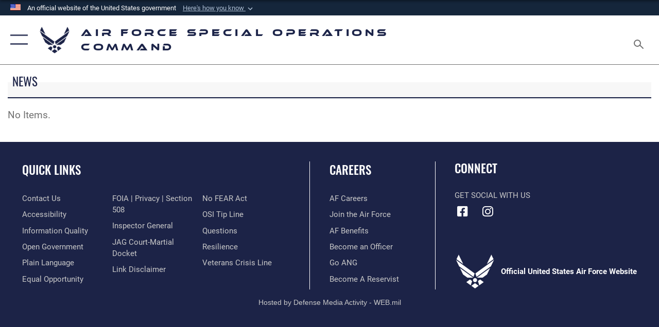

--- FILE ---
content_type: text/html; charset=utf-8
request_url: https://www.afsoc.af.mil/News/Tag/97/air-force-academy/
body_size: 13772
content:
<!DOCTYPE html>
<html  lang="en-US">
<head id="Head"><meta content="text/html; charset=UTF-8" http-equiv="Content-Type" />
<meta name="REVISIT-AFTER" content="1 DAYS" />
<meta name="RATING" content="GENERAL" />
<meta name="RESOURCE-TYPE" content="DOCUMENT" />
<meta content="text/javascript" http-equiv="Content-Script-Type" />
<meta content="text/css" http-equiv="Content-Style-Type" />
<title>
	AFSOC | News - Tag Air Force Academy
</title><meta id="MetaDescription" name="description" content="Keep up to date with news, Commentaries, Photos, and Art from the Air Force Special Operations Command community" /><meta id="MetaKeywords" name="keywords" content="Air Force Special Operations Command, AFSOC, AF Spec Ops, Air Force Special Ops, Special Tactics, Special Operations, Spec Ops, US Special Forces, News, Commentary, Photo, Art" /><meta id="MetaRobots" name="robots" content="INDEX, FOLLOW" /><link href="/Resources/Shared/stylesheets/dnndefault/7.0.0/default.css?cdv=2785" type="text/css" rel="stylesheet"/><link href="/DesktopModules/ArticleCS/module.css?cdv=2785" type="text/css" rel="stylesheet"/><link href="/Portals/86/portal.css?cdv=2785" type="text/css" rel="stylesheet"/><link href="/Desktopmodules/SharedLibrary/Plugins/SocialIcons/css/fa-social-icons.css?cdv=2785" type="text/css" rel="stylesheet"/><link href="/Desktopmodules/SharedLibrary/Plugins/Skin/SkipNav/css/skipnav.css?cdv=2785" type="text/css" rel="stylesheet"/><link href="/desktopmodules/ArticleCS/styles/AirForce3/style.css?cdv=2785" type="text/css" rel="stylesheet"/><link href="/Desktopmodules/SharedLibrary/Plugins/bootstrap4/css/bootstrap.min.css?cdv=2785" type="text/css" rel="stylesheet"/><link href="/Desktopmodules/SharedLibrary/ValidatedPlugins/font-awesome6/css/all.min.css?cdv=2785" type="text/css" rel="stylesheet"/><link href="/Desktopmodules/SharedLibrary/ValidatedPlugins/font-awesome6/css/v4-shims.min.css?cdv=2785" type="text/css" rel="stylesheet"/><link href="/portals/_default/skins/AirForce3/Assets/css/theme.css?cdv=2785" type="text/css" rel="stylesheet"/><script src="/Resources/libraries/jQuery/03_07_01/jquery.js?cdv=2785" type="text/javascript"></script><script src="/Resources/libraries/jQuery-Migrate/03_04_01/jquery-migrate.js?cdv=2785" type="text/javascript"></script><script src="/Resources/libraries/jQuery-UI/01_13_03/jquery-ui.min.js?cdv=2785" type="text/javascript"></script><link rel='icon' href='/Portals/86/favicon.ico?ver=36CSNRSxrfuQqGhyTO6H1Q%3d%3d' type='image/x-icon' /><meta name='host' content='DMA Public Web' /><meta name='contact' content='dma.WebSD@mail.mil' /><link rel="stylesheet" type="text/css" href="/DesktopModules/SharedLibrary/Controls/Banner/CSS/usa-banner.css" /><script  src="/Desktopmodules/SharedLibrary/Plugins/GoogleAnalytics/Universal-Federated-Analytics-8.7.js?agency=DOD&subagency=USAF&sitetopic=dma.web&dclink=true"  id="_fed_an_ua_tag" ></script><meta name="viewport" content="width=device-width,initial-scale=1" /></head>
<body id="Body">

    <form method="post" action="/News/Tag/97/air-force-academy/" id="Form" enctype="multipart/form-data">
<div class="aspNetHidden">
<input type="hidden" name="__EVENTTARGET" id="__EVENTTARGET" value="" />
<input type="hidden" name="__EVENTARGUMENT" id="__EVENTARGUMENT" value="" />
<input type="hidden" name="__VIEWSTATE" id="__VIEWSTATE" value="k+2OItv6Ccri57bwsgf8XlSpXfF7zaqjTu9XYwN9K4zYatcB2WuX1Jd8w+KgBgViWmgVsvYEL28lq5+fThsQq10CY+IXLdLsi84goRA0Tiads1pTBh5Pj4bqCtq199lM/9IYZ82i2hgA4/zozhqV7cv7Jwykfhk9Fpbo2vmmhqhOAGL347dYdCb9CMOzor3y63gF5rWZl7nv4PEb0A6XEB7faGx9PykStmfumHOzFio/zugPzehA1iWepbPBex3Z1elgsjwqfyIVDDgbIoC8pTv1C2+K1KCNm17JbwZ3CU0zJJzC+8WZH8pwJsBwr+/FBJ+xQex4beleXB4cC1d682Ti5uaUuCKg/[base64]/Fw2CbFkJoMl9GTqbCokw/[base64]/eb6iqvY4fmAsOgP8lEy3NmqKtfs06e73gSkuX9/34ecf4ch5mxB7yU/Ii7TLQCG37d1WVNRhSAUIEP2SrARlHLgmBUyxW2ueh3m4ELqObdeLLf4EI6gVJGjpL5lf4u47QJhZqYKwigXirBxaPBHmI0lRGkCPDNJN62xqEPPxAYIk2fx3k7L6/VBX9uq8MK2/bHSVDcidylNaYY9+RaTLnNojl545eUes9g0vZ+3d54ZwnesbtfyDbSyHjvZhfGVa8LTpTapTNVAzSqGCW80q3/0z0e09LkG6OZ4KDV2DAXOdO0Wh7YIHm2eMXg+mi2s5pDKbDxOaRT391AmYl+f/enYP2TXRXJ6MJC4q0fW2v6TgvKWoTrBr/2hB1Oc9FI6STSQqQxzF/2adMtvkWFPC+kACQ7gTIAtMXvAV7JGGZpw2LxyWAyawGtrauBwoNYXR9lWFopkuDdL7wQxxcdpvSoLIBCYKP5muxZxN06p1ixqM+uaMLDCJcg6Z4KEdX2wPiA5Vb+BUnkf5t7PK5uD2N9IlLtCdCctw/vI+pL2Yyo/EiKwXEZSlhFLbM7FK672AcwO/Twcs7XGtTbbS7zAKP8Jyh5y7VaSZOZJLaniUfzzbxutPo8bRdlQ66cqpNg1nR8D04ux8R/cXYEfAVdmki7VK4QgXvAgJfRK54M2FfNpw6Z82F9KmZRuMLTUlPxLNxsKJ7qOsVtKe+fkdQ787ca6COPBlFIzVCnYL2pGU9A3J3mP6PMXPcBJC/PlP3idOFmtvtWSJzdu9CRFyqx+s9NEc+V/sJ+brBnaCP8rvQj8ruZbPBV4md73OJ2X1qqDucDTr4W9krmXwlahl3cJiyTccLtKmN+Wt+idGwLkFx7kgi15zC31BEQtpGSoNKVBetnO5uzW1IiLJ78HNxKr1VxxMyJxlUUCflFqtpA6tO9A5GC91OB5nKiKCcdBdDBF2YDkSUXysJ4178wjW8u9TET/vKgpHl6ky4F4pQ/BveFgFaIntEa6SoPzFVf2S4bq7p/8Br4W8IxxGo8utMYc5Dj+XpG6DX4x86D2SBoUaYEyxGUMja/SRvYuwN4HDd+xQsfmoSnD8dAfcLRUdwQytUDftMkjfGigXAR6Kjg8ABYI2s5P0JDP77JHsK4oxbCACIRWXRqIB4U0YyMaatgBBJNrIjxmWo97wVRM1k94z37Fmzk/im3JdRu2sjFn8EbW1SvFUqwzIVkWNHJCVTPQMurUZHJ2JbQL7KE0d4eYY306qMg7xEuJhsWcUN/[base64]/JVTn0UgD3ah0qxZFIKBegVH2Qq5LMveDbm+O1PudE8sGLc1JLLXxMJd2WhyjAA9WfXM113LfwncbwxTo1XLInrpZFQ1q1811/qcjd3OkxiIPLN37bUzDg3TsTFF4BlIGsjuQ0teF8OKLLudI0JMwcDNs76WN5sRP9GakBVI1sGH9t9Pg95psQxNuchqCOz5qs+3nlexizsARAmmaOSTrf2GTqu4Hav+6KVcdL++diNW2X5DupuZ5rTI8mqmLc0qoiB/Uzp/kN/Ief2kCxMkTSUwbWFML0VGjvdCjz79NYVSc3BW+gTgMMoNLAADfyI8b7H4RzVCc0ZAzdz8MG353FWIuz3Fv373nwurRvqYjjlShp12FHy1bRNQxmeTfAQO/7dekDUXhD8WFHH0LC7lQWdF087/+UP5ET/tw1XjopnJ5yYstlWyhZbZ2PI1g1oKb/O71hQw8ilvp6sMuy6so9LOPWE6cXUtnPnXgACrZAuKNJDxeexDGjXZ+khCNNwYt61tK2R8g5NLhtmXDWqJZkkYVcgvLx4Y7Pnr3mGQ+JwywXetD1Kp40uqkXkBIJoxB2rweLKaAEo5N0ftsFrc0LHd/[base64]/vPs1jhWieg3fH2I9qH5hY+pfz02vYPf33rYg4MXRvObAUAqmYHSBcPIad2wpunmP9SjdW1z06RfVOXFof0MZRcSZoB4FxDt4ExqRLyM5jitrD76FssXJ9vC/4RkSS/NtamSOZqjNnsK8nlN85Ash9vXVWLG9cfI/EVC4CvYRJG3cq9d32nQGQSLyshqvAu8a4T5ElRVFqUjlN9SIvljyrKl/Fl9Qqdexdttv9OfWORuXG/yIIxKwlj1wzsskedMGV10MqiGLyXl9/huL1b2tNU1T1+Y/NftwNK+qRff/XY/1vThGB1AJ9uJhlFY6LmwdmTMw1R7YC3CoeQ2NRiha6+knvoBUeAhdKS/jeMffgEC42SLBp1z//d72rqGQOTSBi6DVC9bPMPib6KUzuGw/[base64]/4KSUVZIfPHSBUj5Nncy4cRMPlwjLV3bk9iuzstCB0QpTx6wqiC93tNAZNryEr9OzxRqbSgsJTpGSkv+7rrXjxo238RaWVcenLeNYf3OBvGFqPVUAI2BCzFUS56rFhS7TG14mvTjVceFbYwYuQ/vle3Mwibozgo4Xjxw+cbb63ylEatMF/NPPFC0Kxn6fA+cuJcgf//4q7WzO0C1WvKr4wJ7Yjx52K17IqdOq62Mp+/l7AsDNFZ1UjacN8dWWs6Sgo6tn916z4ItITj65FIv+Esw19hD/k4uKBfL4/XjfAzAZC1cohgsSa0fQeUOBa2pb5spNRZ8sT8VBEGSG6jwNn9qmY0SvoyXWGLpvfki8IhIkSDFSBPRByZTNcjIdFdAU4nVz5Rh3cApZKdMEhTZguor3fgVGQxSb7d1WLnyPQ5P6ivlXgdxluMflMgX36uF/HID1uoci8xE2H4E4M7F2fYc22DAmmZmO6FfyyJ7eHL6AchB4odYI0yOxmeG4lySomreccjRFrCmjNKYHD0DUzPLkvS2dfkWp6baMRI7p8Z8GKIsm9HXrq/P1AI+m/GOG5g/vnvwvIqK6DZye6UPJDFLnhm9DnRQMv+gGYfyAbY5dUaGhw11EE3OMeXwB+DQUl+jNaaGsilibwMHsxedr2ElMyUg+27h+vtlkN0zJuF0tkPovXSe5BdPLLQhekvnd4zxOVa/AC20binfCdNRSdP2BLhGnhWJclHkDCKoTFu10o5Nh/NMPXIhekTVWEs1LG9B1XGkA6J7UlKAYaS4HhpbeGMwUG2X32b8y9ia6DmPFDAAWAnYdmSlGFdduE2XRvbpHYZLPkFFub67ujM/YARAzGcUXfcYaCoNPhoa8f8j8iOaViEiOgFuIQNK9ugo5CCciAT6Rf4lfToEQ5og77k4qXQ9GUJ8vWFbbw7KpRfU5VP1kPFrgsmgcXwFzl+xGLhP20EPmoUGm9wopSmSCJKZziriigg4KxWmxdmoP/9YDy11yvbWG8j++YEE+bxoaapoHgxVkGNIUpblV7uPeVdEbe8lW9YvoLHOETm8v7xLV2SG1oYiVDdSxtLSUciSYcfcguyYeOsagXYlLjnjxS124Mk/4S9HVISCRpAUX00cz8k3GP+HzXoAJ7iGbVN3LGPKbZ4MWLv/Bkst7ZhnRGoIzOjq8D7XjhwSj+CeLmGj2enqS56yXy0NxAm1HekF7nGtbnhVEKmeS9D+XhWHllMaHHMicM0gfa3dB4bjWnt7zf2KEQ2XGwTIjGDUAj1MRh06gjWo7El6DFbclMPjOTJzvWi82h2jigkDUYK6f06XTchntqGLL0l7x0On68hjtdSRpclnPrnzp/006yqbDjFbDaEJlqJ1wzjxyRPmfkFFoiCjfkZWaMCrR0F7GXU3LtjGC+PLJ3EfkINyLuVPEsSI7oVhB4Q92WubtQE6OjADWJRhA0KgA7lD3XIdyqqBfmWlE0ls3nAohyn+U3eiIkvX38GZUmin69j77qGkSUVciUysuoMAvvRUDtCVs0/ImmyNxfm++wteCd+ip1ILepXH1jARQqGrxsMuxlQZPIDCjhbU033arlrI5Ggy6fcfRdqkquWlCigF/ditysUeFkym2ocO/XK9pl7UyQRXVsOJh/mr4CRKBAuRPl/ZRs6FY3u4WBtoWaTyE+9RNUMDWz4sDGlEXZNjU3KnlVGP7q2tTj9AXGtl9u/WA88JZIAub2a7sT1ln/SImUQYlsqdXAzbi/HbBS6v4y7X7jaj9DpqU9GfkYTCoN4YR2+75EyeLwFRAW/1T85SBpVPFsaggbK91hYIrerfESnG4/tDlfVo7y7ud14gbuD5ou4hJfKYMTahWAnHUL5Wpxm0r8N1OpmuyrT+uiDIdbyGMDqVYIQtXQoFKBt5hF/n0wyslvmHP7FUH2ptSw3TRCHGyU63rBbisffWQaSc+6GQpGoV/HePwm57tpn39tKRWJY" />
</div>

<script type="text/javascript">
//<![CDATA[
var theForm = document.forms['Form'];
if (!theForm) {
    theForm = document.Form;
}
function __doPostBack(eventTarget, eventArgument) {
    if (!theForm.onsubmit || (theForm.onsubmit() != false)) {
        theForm.__EVENTTARGET.value = eventTarget;
        theForm.__EVENTARGUMENT.value = eventArgument;
        theForm.submit();
    }
}
//]]>
</script>


<script src="/WebResource.axd?d=pynGkmcFUV2XJQRRndJGZjIM9Yjewq1-mws8Ro32keP8X8QjNrsd-BZU8GU1&amp;t=638901627720898773" type="text/javascript"></script>


<script src="/ScriptResource.axd?d=NJmAwtEo3Io1vb4WK6GRfLaB9HzJ78wO-BXW2z5SADyChLbcFRJIrjg4UGqAmOAcAQEMwPq2Q1DtzY0Aley45CRrSrD9ru7og3vimHBwMpdXoL-I7TRYXlfk3ueSFfDnfWckFQ2&amp;t=32e5dfca" type="text/javascript"></script>
<script src="/ScriptResource.axd?d=dwY9oWetJoKon4WKK8drPsOmDM7FQIzjJ7t_FTF3NlYWC4aOoW9LI8187a1lGlD3BtlPZewts3yoYk2hA7zAfU4s65dhTvXAC813Y8kBRmRkvC55RC1URouDa2uR_m3HGNPNmkEfZcbltnYq0&amp;t=32e5dfca" type="text/javascript"></script>
<div class="aspNetHidden">

	<input type="hidden" name="__VIEWSTATEGENERATOR" id="__VIEWSTATEGENERATOR" value="CA0B0334" />
	<input type="hidden" name="__VIEWSTATEENCRYPTED" id="__VIEWSTATEENCRYPTED" value="" />
	<input type="hidden" name="__EVENTVALIDATION" id="__EVENTVALIDATION" value="iJUxpc1uATn3W2L+2hAYFvmkZ1QT8DUsjF83po+B8Wv60g+E4/Rx8eQFxtbI5Rn5gqBS92bLdhCjjWh3iq7H0r5H5dFaBP2QtOGzfMWxgG06H9Yf" />
</div><script src="/js/dnn.js?cdv=2785" type="text/javascript"></script><script src="/js/dnn.modalpopup.js?cdv=2785" type="text/javascript"></script><script src="/js/dnncore.js?cdv=2785" type="text/javascript"></script><script src="/Desktopmodules/SharedLibrary/Plugins/Mobile-Detect/mobile-detect.min.js?cdv=2785" type="text/javascript"></script><script src="/Desktopmodules/SharedLibrary/ValidatedPlugins/moment/moment.js?cdv=2785" type="text/javascript"></script><script src="/DesktopModules/ArticleCS/Resources/ArticleCS/js/ArticleCS.js?cdv=2785" type="text/javascript"></script><script src="/js/dnn.servicesframework.js?cdv=2785" type="text/javascript"></script><script src="/Desktopmodules/SharedLibrary/Plugins/Skin/js/common.js?cdv=2785" type="text/javascript"></script><script src="/Desktopmodules/SharedLibrary/ValidatedPlugins/moment-timezone/builds/moment-timezone-with-data.js?cdv=2785" type="text/javascript"></script><script src="/Desktopmodules/SharedLibrary/Plugins/image-set-polyfill/image-set-polyfill.js?cdv=2785" type="text/javascript"></script>
<script type="text/javascript">
//<![CDATA[
Sys.WebForms.PageRequestManager._initialize('ScriptManager', 'Form', ['tdnn$ctr11143$Article$desktopmodules_articlecs_article_ascx$UpdatePanel1','dnn_ctr11143_Article_desktopmodules_articlecs_article_ascx_UpdatePanel1'], [], [], 90, '');
//]]>
</script>

        
        
        

<script type="text/javascript">
$('#personaBar-iframe').load(function() {$('#personaBar-iframe').contents().find("head").append($("<style type='text/css'>.personabar .personabarLogo {}</style>")); });
</script>
<div id="dnn_ctl01_header_banner_container" class="header_banner_container">
    <span class="header_banner_inner">
        <div class="header_banner_flag">
            An official website of the United States government 
        <div class="header_banner_accordion" tabindex="0" role="button" aria-expanded="false"><u>Here's how you know 
        <span class="expand-more-container"><svg xmlns="http://www.w3.org/2000/svg" height="24" viewBox="0 0 24 24" width="24">
                <path d="M0 0h24v24H0z" fill="none" />
                <path class="expand-more" d="M16.59 8.59L12 13.17 7.41 8.59 6 10l6 6 6-6z" />
            </svg></span></u></div>
        </div>
        <div class="header_banner_panel" style="">
            <div class="header_banner_panel_item">
                <span class="header_banner_dotgov"></span>
                <div id="dnn_ctl01_bannerContentLeft" class="header_banner_content"><p class="banner-contentLeft-text"><strong> Official websites use .mil </strong></p>A <strong>.mil</strong> website belongs to an official U.S. Department of Defense organization in the United States.</div>
            </div>
            <div class="header_banner_panel_item https">
                <span class="header_banner_https"></span>
                <div id="dnn_ctl01_bannerContentRight" class="header_banner_content"><p class="banner-contentRight-text"><strong>Secure .mil websites use HTTPS</strong></p><div> A <strong>lock (<span class='header_banner_icon_lock'><svg xmlns = 'http://www.w3.org/2000/svg' width='52' height='64' viewBox='0 0 52 64'><title>lock </title><path class='icon_lock' fill-rule='evenodd' d='M26 0c10.493 0 19 8.507 19 19v9h3a4 4 0 0 1 4 4v28a4 4 0 0 1-4 4H4a4 4 0 0 1-4-4V32a4 4 0 0 1 4-4h3v-9C7 8.507 15.507 0 26 0zm0 8c-5.979 0-10.843 4.77-10.996 10.712L15 19v9h22v-9c0-6.075-4.925-11-11-11z' /> </svg></span>)</strong> or <strong> https://</strong> means you’ve safely connected to the .mil website. Share sensitive information only on official, secure websites.</div></div>
            </div>

        </div>
    </span>
</div><style> .header_banner_container{ background-color: #15263b; color: #FFF; } .icon_lock { fill: #FFF;} .header_banner_container .header_banner_content .banner-contentLeft-text, .header_banner_container .header_banner_content .banner-contentRight-text { color: #FFF;} </style>
<script type="text/javascript">

jQuery(document).ready(function() {
initializeSkin();
});

</script>

<script type="text/javascript">
var skinvars = {"SiteName":"Air Force Special Operations Command","SiteShortName":"AFSOC","SiteSubTitle":"","aid":"AFSOC","IsSecureConnection":true,"IsBackEnd":false,"DisableShrink":false,"IsAuthenticated":false,"SearchDomain":"search.usa.gov","SiteUrl":"https://www.afsoc.af.mil/","LastLogin":null,"IsLastLoginFail":false,"IncludePiwik":false,"PiwikSiteID":-1,"SocialLinks":{"Facebook":{"Url":"http://www.facebook.com/Usairforce","Window":"_blank","Relationship":"noopener"},"Twitter":{"Url":"http://twitter.com/usairforce","Window":"_blank","Relationship":"noopener"},"YouTube":{"Url":"http://www.youtube.com/afbluetube","Window":"_blank","Relationship":"noopener"},"Flickr":{"Url":"http://www.flickr.com/usairforce","Window":"_blank","Relationship":"noopener"},"Pintrest":{"Url":"https://www.pinterest.com/usairforce","Window":"_blank","Relationship":"noopener"},"Instagram":{"Url":"http://instagram.com/officialusairforce","Window":"_blank","Relationship":"noopener"},"Blog":{"Url":"http://airforcelive.dodlive.mil","Window":"_blank","Relationship":"noopener"},"RSS":{"Url":"http://www.af.mil/rss/","Window":"_blank","Relationship":"noopener"},"Podcast":{"Url":"","Window":"","Relationship":null},"Email":{"Url":"","Window":"","Relationship":null},"LinkedIn":{"Url":"","Window":"","Relationship":null},"Snapchat":{"Url":"","Window":"","Relationship":null}},"SiteLinks":null,"LogoffTimeout":3300000,"SiteAltLogoText":""};
</script>
<script type="application/ld+json">{"@context":"http://schema.org","@type":"Organization","logo":null,"name":"Air Force Special Operations Command","url":"https://www.afsoc.af.mil/","sameAs":["http://www.facebook.com/Usairforce","http://twitter.com/usairforce","http://instagram.com/officialusairforce","https://www.pinterest.com/usairforce","http://www.youtube.com/afbluetube"]}</script>

<div id="app" class="layout-main no-banner ">
    

<div id="skip-link-holder"><a id="skip-link" aria-label="Press enter to skip to main content" href="#skip-target">Skip to main content (Press Enter).</a></div>

<header id="header-main">
    <div id="header-main-inner">
        <nav id="nav-main" aria-label="Main navigation">
            <div type="button" class="nav-main-toggle" tabindex="0" role="button" aria-label="Open Main Navigation"> 
		        <span class="nav-main-toggle-label">
				    <span class="nav-main-toggle-item nav-main-toggle-item-top">
					    <span class="nav-main-toggle-item-inner nav-main-toggle-item-inner-top"></span>
				    </span>
				    <span class="nav-main-toggle-item nav-main-toggle-item-bottom">
					    <span class="nav-main-toggle-item-inner nav-main-toggle-item-inner-bottom"></span>
				    </span>
			    </span>
		    </div>
            
            <div id="nav-main-inner">
                <div id="nav-main-header">
                    <div type="button" class="nav-main-toggle" tabindex="0" role="button" aria-label="Close Main Navigation"> 
		                <span class="nav-main-toggle-label">
				            <span class="nav-main-toggle-item nav-main-toggle-item-top">
					            <span class="nav-main-toggle-item-inner nav-main-toggle-item-inner-top"></span>
				            </span>
				            <span class="nav-main-toggle-item nav-main-toggle-item-bottom">
					            <span class="nav-main-toggle-item-inner nav-main-toggle-item-inner-bottom"></span>
				            </span>
			            </span>
		            </div>
                    <svg class="svg-logo" width="80" height="70" xmlns="http://www.w3.org/2000/svg" viewBox="0 0 80 70">
                        <g>
                            <title>U.S. Air Force Logo</title>
                            <g transform="matrix(0.30864200474303516,0,0,0.30864200474303516,96.66049876374962,86.23049787780087) ">
                                <polygon points="-216.59274005889893,-115.45912504196167 -239.41073322296143,-98.88313627243042 -211.62673664093018,-78.69417142868042 -202.91378498077393,-105.51613187789917 " class="fill"/>
                                <polygon points="-207.52175617218018,-75.70814847946167 -184.70473957061768,-59.13417387008667 -161.90072345733643,-75.70814847946167 -184.70473957061768,-92.29115629196167 " class="fill"/>
                                <polygon points="-195.99575519561768,-126.93117094039917 -279.6467409133911,-187.7141375541687 -260.1197633743286,-147.0781512260437 -232.37673664093018,-126.93117094039917 " class="fill"/>
                                <polygon points="-187.24075031280518,-153.7301287651062 -304.11372089385986,-238.64913511276245 -284.5887575149536,-198.0051531791687 -194.19973468780518,-132.33217191696167 " class="fill"/>
                                <polygon points="-287.54475116729736,-271.9891619682312 -301.3247194290161,-243.31515073776245 -258.9787721633911,-212.55013608932495 " class="fill"/>
                                <polygon points="-166.50472736358643,-105.51613187789917 -157.78475666046143,-78.69417142868042 -130.01070880889893,-98.88313627243042 -152.83077716827393,-115.45912504196167 " class="fill"/>
                                <polygon points="-137.04073810577393,-126.93117094039917 -109.2976884841919,-147.0781512260437 -89.7787675857544,-187.7141375541687 -173.42074298858643,-126.93117094039917 " class="fill"/>
                                <polygon points="-182.17178058624268,-153.7301287651062 -175.22274494171143,-132.33217191696167 -84.8327226638794,-198.0051531791687 -65.3028154373169,-238.64913511276245 " class="fill"/>
                                <polygon points="-81.8727617263794,-271.9891619682312 -110.4467363357544,-212.55013608932495 -68.0937089920044,-243.31515073776245 " class="fill"/>
                                <path d="m-197.38074,-111.46014c0,-6.997 5.676,-12.677 12.682,-12.677c6.99,0 12.677,5.68 12.677,12.677c0,7.005 -5.687,12.68 -12.677,12.68c-7.006,-0.001 -12.682,-5.675 -12.682,-12.68z" class="fill"/>
                            </g>
                        </g>
                    </svg>
                </div>
                <div id="nav-main-search">
                    <div id="dnn_Header_MobileSearch" class="search-input-wrap">
	
                        <input id="search-input" aria-label="Search" type="search" autocomplete="off" name="header-search" placeholder="SEARCH" value="">
                    
</div>
                </div>
                <div id="nav-main-menu">
                    <ul id="nav-main-menu-top-ul">
	
    <li class="parent ">
    
        <a href="https://www.afsoc.af.mil/" target="" aria-expanded="false">Home</a>
    
        <ul>
        
    <li class="">
    
        <a href="https://www.afsoc.af.mil/Home/Freedom-of-Information-Act/" target="" >Freedom of Information Act</a>
    
    </li>

    <li class="">
    
        <a href="https://www.afsoc.af.mil/Home/Cannon-Pediatric-Cancer-Study/" target="" >Cannon Pediatric Cancer Study</a>
    
    </li>

    <li class="">
    
        <a href="https://www.afsoc.af.mil/Home/9-11-Memorial-Museum-AFSOC-Display/" target="" >9/11 Memorial &amp; Museum AFSOC Display</a>
    
    </li>

        </ul>
    
    </li>

    <li class="parent ">
    
        <a href="https://www.afsoc.af.mil/About-Us/" target="" aria-expanded="false">About Us</a>
    
        <ul>
        
    <li class="">
    
        <a href="https://www.afsoc.af.mil/About-Us/Fact-Sheets/" target="" >Fact Sheets</a>
    
    </li>

    <li class="">
    
        <a href="https://www.afsoc.af.mil/About-Us/AFSOC-Senior-Leaders/" target="" >AFSOC Senior Leaders</a>
    
    </li>

    <li class="">
    
        <a href="https://www.afsoc.af.mil/About-Us/AFSOC-Heritage/" target="" >AFSOC Heritage</a>
    
    </li>

        </ul>
    
    </li>

    <li class="parent ">
    
        <a href="https://www.afsoc.af.mil/Units/" target="" aria-expanded="false">Units</a>
    
        <ul>
        
    <li class="parent ">
    
        <a href="https://www.afsoc.af.mil/Units/Air-Commando-Development-Center/" target="" aria-expanded="false">Air Commando Development Center</a>
    
        <ul>
        
    <li class="">
    
        <a href="https://www.afsoc.af.mil/Units/Air-Commando-Development-Center/ACDC-Leadership/" target="" >ACDC Leadership</a>
    
    </li>

    <li class="parent ">
    
        <a href="https://www.afsoc.af.mil/Units/Air-Commando-Development-Center/US-Air-Force-Special-Operations-School/" target="" aria-expanded="false">U.S. Air Force Special Operations School</a>
    
        <ul>
        
    <li class="">
    
        <a href="https://www.afsoc.af.mil/Units/Air-Commando-Development-Center/US-Air-Force-Special-Operations-School/USAFSOS-Registration-Enrollment/" target="" >USAFSOS Registration &amp; Enrollment</a>
    
    </li>

    <li class="">
    
        <a href="https://www.afsoc.af.mil/Units/Air-Commando-Development-Center/US-Air-Force-Special-Operations-School/DLI-Registration/" target="" >DLI Registration</a>
    
    </li>

    <li class="">
    
        <a href="https://www.afsoc.af.mil/Units/Air-Commando-Development-Center/US-Air-Force-Special-Operations-School/AFSOC-SLC-Command-Team/" target="" >AFSOC SLC Command Team</a>
    
    </li>

        </ul>
    
    </li>

        </ul>
    
    </li>

    <li class="">
    
        <a href="https://www.afsoc.af.mil/Units/" target="_blank" rel="noopener noreferrer" >720th Special Tactics Group</a>
    
    </li>

    <li class="">
    
        <a href="https://www.hurlburt.af.mil/" target="_blank" rel="noopener noreferrer" >1st Special Operations Wing</a>
    
    </li>

    <li class="">
    
        <a href="http://www.cannon.af.mil" target="_blank" rel="noopener noreferrer" >27th Special Operations Wing</a>
    
    </li>

    <li class="">
    
        <a href="https://www.afsoc.af.mil/Units/" target="_blank" rel="noopener noreferrer" >352nd Special Operations Wing</a>
    
    </li>

    <li class="">
    
        <a href="https://www.afsoc.af.mil/Units/" target="_blank" rel="noopener noreferrer" >353rd Special Operations Wing</a>
    
    </li>

    <li class="">
    
        <a href="https://www.afsoc.af.mil/Units/" target="_blank" rel="noopener noreferrer" >492nd Special Operations Wing</a>
    
    </li>

    <li class="">
    
        <a href="https://www.afsoc.af.mil/Units/" target="_blank" rel="noopener noreferrer" >137th Special Operations Wing</a>
    
    </li>

    <li class="">
    
        <a href="https://www.afsoc.af.mil/Units/" target="_blank" rel="noopener noreferrer" >193rd Special Operations Wing</a>
    
    </li>

    <li class="">
    
        <a href="https://www.afsoc.af.mil/Units/" target="_blank" rel="noopener noreferrer" >919th Special Operations Wing</a>
    
    </li>

        </ul>
    
    </li>

    <li class="parent active">
    
        <a href="https://www.afsoc.af.mil/News/" target="" aria-expanded="false">News</a>
    
        <ul>
        
    <li class="">
    
        <a href="https://www.afsoc.af.mil/News/Commentaries/" target="" >Commentaries</a>
    
    </li>

    <li class="">
    
        <a href="https://www.afsoc.af.mil/News/Features/" target="" >Features</a>
    
    </li>

    <li class="">
    
        <a href="https://www.afsoc.af.mil/News/Photos/" target="" >Photos</a>
    
    </li>

    <li class="">
    
        <a href="https://www.afsoc.af.mil/News/Art/" target="" >Art</a>
    
    </li>

        </ul>
    
    </li>

    <li class="">
    
        <a href="https://www.afsoc.af.mil/Contact-Us/" target="" >Contact Us</a>
    
    </li>

</ul>


                </div>
                <div id="nav-main-footer">
                    <ul class=""><li class=""><a href="https://www.facebook.com/AFSpecOpsCmd/" target="_blank" rel="noopener noreferrer" aria-label="Facebook icon opens in a new window" title="Facebook icon"><span class="social-icon fab fa-facebook-square social-link-553"></span></a></li><li class=""><a href="http://www.instagram.com/afspecopscmd/" target="_blank" rel="noopener noreferrer" aria-label="Instagram icon opens in a new window" title="Instagram icon"><span class="social-icon fab fa-instagram social-link-4320"></span></a></li></ul>
                </div>
            </div>
            <div id="nav-main-open-overlay"></div>
        </nav>

        <div id="logo-main">
            <a href="https://www.afsoc.af.mil/">
             
                <img src="/Portals/_default/Skins/AirForce3/Assets/images/af-logo-seal.png" alt="U.S. Air Force Logo" title="U.S. Air Force"/>
                
                <span class="site-title">Air Force Special Operations Command</span>
                
            </a>
        </div>

        <nav id="nav-secondary" aria-label="Search navigation">
            <div id="nav-secondary-inner">
                
                <div id="dnn_Header_DesktopSearch">
	
                    <input type="checkbox" class="hidden-input" id="header-main-search-state" aria-label="Search" tabindex="-1" aria-hidden="true">
                    <div id="main-search-open-overlay"></div>
                    <div id="header-main-search">
                      <div class="search-input-wrap">
                        <input id="header-main-search-input" aria-label="Search" class="global-search" minlength="1" tabindex="-1" type="search" autocomplete="off" placeholder="Search topics, names, categories..." value="">
                        <label class="header-main-search-toggle-label" for="header-main-search-state" tabindex="0" aria-label="Search toggle"></label>
                      </div>
                    </div>
                
</div>
            </div>
        </nav>
    </div>

</header>
<div id="header-main-spacer"></div>

<p><a name="skip-target"></a></p>
    <!--/* //NOSONAR */--><div id="dnn_HeaderPaneTop" class="DNNEmptyPane"></div>
<div id="dnn_HeaderPaneMid" class="DNNEmptyPane"></div>
<div id="dnn_HeaderPaneBottom" class="DNNEmptyPane"></div>
    
    <main class="content ">
        <!--/* //NOSONAR */--><div id="dnn_ContentPane" class="DNNEmptyPane"></div>
<div class="container container-wide">
    <div class="row">
        <div id="dnn_CenterPaneWide_Top" class="col-md"><div class="DnnModule DnnModule-ArticleCS DnnModule-11143"><a name="11143"></a>

<div class="theme-container title-container">
    
    <h2 class="theme-container-header border-bottom">
        <span id="dnn_ctr11143_dnnTITLE_titleLabel" class="title">News</span>



    </h2>
    <div id="dnn_ctr11143_ContentPane" class="theme-container-content"><!-- Start_Module_11143 --><div id="dnn_ctr11143_ModuleContent" class="DNNModuleContent ModArticleCSC">
	

<div id="dnn_ctr11143_Article_desktopmodules_articlecs_article_ascx_UpdatePanel1">
		


<ul class="listing article-listing article-listing-news">
    
<p class="no-results-message">No Items.</p>

</ul>
<div class="d-none d-md-block">
    
</div>
<div class="d-block d-md-none">
    
</div>



	
	</div>




</div><!-- End_Module_11143 --></div>
</div></div></div>
    </div>
</div>
<div id="dnn_FullBleedPane1" class="DNNEmptyPane"></div>
<div class="container">
    <div id="dnn_CarouselPane" class="DNNEmptyPane"></div>
</div>
<div class="container">
    <div class="row">
        <div id="dnn_CenterPane_Top" class="col-md DNNEmptyPane"></div>
    </div>
    <div class="row">
        <div id="dnn_CenterPane_Half1" class="col-md-6 DNNEmptyPane"></div>
        <div id="dnn_CenterPane_Half2" class="col-md-6 DNNEmptyPane"></div>
    </div>
</div>

<div class="container">
    <div class="row">
        <div class="col-md-9">
            <div id="dnn_ContentPaneLeft" class="DNNEmptyPane"></div>
            <div class="row">
                <div id="dnn_ContentPaneLeftSplitLeft" class="col-md-6 DNNEmptyPane"></div>
                <div id="dnn_ContentPaneLeftSplitRight" class="col-md-6 DNNEmptyPane"></div>
            </div>
            <div id="dnn_ContentPaneLeft2" class="DNNEmptyPane"></div>
            <div class="row">
                <div id="dnn_ContentPaneLeftThird1" class="col-md-4 DNNEmptyPane"></div>
                <div id="dnn_ContentPaneLeftThird2" class="col-md-4 DNNEmptyPane"></div>
                <div id="dnn_ContentPaneLeftThird3" class="col-md-4 DNNEmptyPane"></div>
            </div>
            <div id="dnn_ContentPaneLeft3" class="DNNEmptyPane"></div>
        </div>
        <div id="dnn_RightPane" class="col-md-3 DNNEmptyPane"></div>
    </div>
    <div class="row">
        <div id="dnn_EvenLeft" class="col-md-4 DNNEmptyPane"></div>
        <div id="dnn_EvenMiddle" class="col-md-4 DNNEmptyPane"></div>
        <div id="dnn_EvenRight" class="col-md-4 DNNEmptyPane"></div>
    </div>
    <div class="row">
        <div id="dnn_SmallSideLeft" class="col-md-3 DNNEmptyPane"></div>
        <div id="dnn_SmallSideMiddle" class="col-md-6 DNNEmptyPane"></div>
        <div id="dnn_SmallSideRight" class="col-md-3 DNNEmptyPane"></div>
    </div>
    <div class="row">
        <div id="dnn_QuadFirst" class="col-md-3 DNNEmptyPane"></div>
        <div id="dnn_QuadSecond" class="col-md-3 DNNEmptyPane"></div>
        <div id="dnn_QuadThird" class="col-md-3 DNNEmptyPane"></div>
        <div id="dnn_QuadFourth" class="col-md-3 DNNEmptyPane"></div>
    </div>
    <div class="row">
        <div id="dnn_HalfLeft" class="col-md-6 DNNEmptyPane"></div>
        <div id="dnn_HalfRight" class="col-md-6 DNNEmptyPane"></div>
    </div>
    <div class="row">
        <div id="dnn_LeftPane" class="col-md-3 DNNEmptyPane"></div>
        <div class="col-md-9">
            <div id="dnn_ContentPaneRight" class="DNNEmptyPane"></div>
            <div class="row">
                <div id="dnn_ContentPaneRightSplitLeft" class="col-md-6 DNNEmptyPane"></div>
                <div id="dnn_ContentPaneRightSplitRight" class="col-md-6 DNNEmptyPane"></div>
            </div>
            <div id="dnn_ContentPaneRight2" class="DNNEmptyPane"></div>
        </div>
    </div>
</div>
<div id="dnn_FullBleedPane2" class="DNNEmptyPane"></div>
<div class="container">
    <div class="row">
        <div id="dnn_CenterPane_Mid" class="col-md DNNEmptyPane"></div>
    </div>
    <div class="row">
        <div id="dnn_CenterPane_Third1" class="col-md-4 DNNEmptyPane"></div>
        <div id="dnn_CenterPane_Third2" class="col-md-4 DNNEmptyPane"></div>
        <div id="dnn_CenterPane_Third3" class="col-md-4 DNNEmptyPane"></div>
    </div>
    <div class="row">
        <div id="dnn_CenterPane_OneThird1" class="col-md-4 DNNEmptyPane"></div>
        <div id="dnn_CenterPane_TwoThirds1" class="col-md-8 DNNEmptyPane"></div>
    </div>
    <div class="row">
        <div id="dnn_CenterPane_TwoThirds2" class="col-md-8 DNNEmptyPane"></div>
        <div id="dnn_CenterPane_OneThird2" class="col-md-4 DNNEmptyPane"></div>
    </div>
    <div class="row">
        <div id="dnn_CenterPane_OneThirdTabletSplit" class="col-lg-4 col-md-6 DNNEmptyPane"></div>
        <div id="dnn_CenterPane_TwoThirdsTabletSplit" class="col-lg-8 col-md-6 DNNEmptyPane"></div>
    </div>
    <div class="row">
        <div id="dnn_CenterPane_TwoThirdsTabletSplit2" class="col-lg-8 col-md-6 DNNEmptyPane"></div>
        <div id="dnn_CenterPane_OneThirdTabletSplit2" class="col-lg-4 col-md-6 DNNEmptyPane"></div>
    </div>
</div>
<div class="columns-outer">
    <div class="columns-inner">
        <div class="container container-wide columns">
        <div class="row">
            <div id="dnn_ContentPaneGreyLeftColumnsLeft" class="col-md column-left DNNEmptyPane"></div>
            <div id="dnn_ContentPaneGreyLeftColumnsRight" class="col-md column-right DNNEmptyPane"></div>
        </div>
    </div>
    </div>
</div>
<div id="dnn_FullBleedPane3" class="DNNEmptyPane"></div>
<div class="columns-outer-right">
    <div class="columns-inner-right">
        <div class="container container-wide columns grey-right-column">
            <div class="row">
                <div id="dnn_ContentPaneGreyRightColumnsLeft" class="col-md gray-column-twothirds DNNEmptyPane"></div>
                <div id="dnn_ColumnPaneGreyRightColumnsRight" class="col-md gray-column-third DNNEmptyPane"></div>
            </div>
        </div>
    </div>
</div>
<div class="container">
    <div class="row">
        <div id="dnn_CenterPane_Mid2" class="col-md DNNEmptyPane"></div>
    </div>
    <div class="row">
        <div id="dnn_CenterPane_FixedThird1" class="col-md-4 DNNEmptyPane"></div>
        <div id="dnn_CenterPane_FixedThird2" class="col-md-4 DNNEmptyPane"></div>
        <div id="dnn_CenterPane_FixedThird3" class="col-md-4 DNNEmptyPane"></div>
    </div>
</div>
<div id="dnn_FullBleedPane4" class="DNNEmptyPane"></div>
<div class="container">
    <div class="row">
        <div id="dnn_CenterPane_Fourth1" class="col-md-3 DNNEmptyPane"></div>
        <div id="dnn_CenterPane_Fourth2" class="col-md-3 DNNEmptyPane"></div>
        <div id="dnn_CenterPane_Fourth3" class="col-md-3 DNNEmptyPane"></div>
        <div id="dnn_CenterPane_Fourth4" class="col-md-3 DNNEmptyPane"></div>
    </div>
    <div class="row">
        <div id="dnn_CenterPane_FixedHalf1" class="col-md-6 DNNEmptyPane"></div>
        <div id="dnn_CenterPane_FixedHalf2" class="col-md-6 DNNEmptyPane"></div>
    </div>
</div>
<div id="dnn_FullBleedPane5" class="DNNEmptyPane"></div>
<div class="container container-wide">
    <div class="row">
        <div id="dnn_CenterPane_FixedFourth1" class="col-md-3 DNNEmptyPane"></div>
        <div id="dnn_CenterPane_FixedFourth2" class="col-md-3 DNNEmptyPane"></div>
        <div id="dnn_CenterPane_FixedFourth3" class="col-md-3 DNNEmptyPane"></div>
        <div id="dnn_CenterPane_FixedFourth4" class="col-md-3 DNNEmptyPane"></div>
    </div>
</div>
<div id="dnn_FullBleedPane6" class="DNNEmptyPane"></div>
<div class="container container-wide">
    <div class="row">
        <div id="dnn_BottomPane" class="col-md  DNNEmptyPane"></div>
    </div>
</div>
<div id="dnn_FullBleedPane7" class="DNNEmptyPane"></div>
<div class="container container-wide">
    <div class="row">
        <div id="dnn_CenterPaneWide_Bottom" class="col-md DNNEmptyPane"></div>
    </div>
</div>



    </main>

    <div id="dnn_BottomPaneFull" class="DNNEmptyPane"></div>

    <!--/* //NOSONAR */-->
<footer id="footer-main">
    <div id="footer-main-inner">
        <input class="hidden-input" type="checkbox" id="footer-links1-state" tabindex="-1" aria-hidden="true"/>
        <nav class="footer-links1" aria-label="Quick links">
            
<h1><label for='footer-links1-state'>Quick Links</label></h1>
<ul class=""><li class=""><a href="/Contact-Us"><span class="text text-link-1479">Contact Us</span></a></li><li class=""><a href="https://www.af.mil/Accessibility/" target="_blank" rel="noopener noreferrer" aria-label="Accessibility opens in a new window"><span class="text text-link-4574">Accessibility</span></a></li><li class=""><a href="https://www.defense.gov//Resources/DOD-Information-Quality-Guidelines/" target="_blank" rel="noopener noreferrer" aria-label="Information Quality opens in a new window"><span class="text text-link-4575">Information Quality</span></a></li><li class=""><a href="https://open.defense.gov/" target="_blank" rel="noopener noreferrer" aria-label="Open Government opens in a new window"><span class="text text-link-4576">Open Government</span></a></li><li class=""><a href="https://www.esd.whs.mil/DD/plainlanguage/" target="_blank" rel="noopener noreferrer" aria-label="Plain Language opens in a new window"><span class="text text-link-4577">Plain Language</span></a></li><li class=""><a href="https://www.af.mil/Equal-Opportunity/" target="_blank" rel="noopener noreferrer" aria-label="Link to equal opportunity resources opens in a new window"><span class="text text-link-2185">Equal Opportunity</span></a></li><li class=""><a href="https://www.compliance.af.mil/" target="_blank" rel="noopener noreferrer" aria-label="Link to FOIA, Privacy Act, and Section 508 accessibility information opens in a new window"><span class="text text-link-2065">FOIA | Privacy | Section 508</span></a></li><li class=""><a href="https://www.afinspectorgeneral.af.mil/" target="_blank" rel="noopener noreferrer" aria-label="Link to the Air Force Inspector General website opens in a new window"><span class="text text-link-902">Inspector General</span></a></li><li class=""><a href="https://legalassistance.law.af.mil/AMJAMS/PublicDocket/docket.html" target="_blank" rel="noopener noreferrer" aria-label="Link to JAG court-martial docket opens in a new window"><span class="text text-link-4383">JAG Court-Martial Docket</span></a></li><li class=""><a href="https://www.af.mil/Disclaimer/" target="_blank" rel="noopener noreferrer" aria-label="Information about our website links opens in a new window"><span class="text text-link-2305">Link Disclaimer</span></a></li><li class=""><a href="https://www.af.mil/Equal-Opportunity/AS/" target="_blank" rel="noopener noreferrer" aria-label="Link to Air Force No FEAR Act resources opens in a new window"><span class="text text-link-1836">No FEAR Act</span></a></li><li class=""><a href="https://www.osi.af.mil/Submit-a-Tip/" target="_blank" rel="noopener noreferrer" aria-label="Link to submit a tip to the Office of Special Investigations opens in a new window"><span class="text text-link-3142">OSI Tip Line</span></a></li><li class=""><a href="/Questions.aspx"><span class="text text-link-1249">Questions</span></a></li><li class=""><a href="https://www.resilience.af.mil/" target="_blank" rel="noopener noreferrer" aria-label="Link to Air Force resilience resources opens in a new window"><span class="text text-link-1596">Resilience</span></a></li><li class=""><a href="https://www.veteranscrisisline.net/" target="_blank" rel="noopener noreferrer" aria-label="Link to the Veterans Crisis Line opens in a new window"><span class="text text-link-4105">Veterans Crisis Line</span></a></li></ul>
        </nav>
        <input class="hidden-input" type="checkbox" id="footer-links2-state" tabindex="-1" aria-hidden="true"/>
        <nav class="footer-links2" aria-label="Careers links">
            
<h1><label for='footer-links2-state'>Careers</label></h1>
<ul class=""><li class=""><a href="https://www.af.mil/About-Us/Careers/" target="_blank" rel="noopener noreferrer" aria-label="Link to AF Careers opens in a new window"><span class="text text-link-3260">AF Careers</span></a></li><li class=""><a href="https://www.airforce.com" target="_blank" rel="noopener noreferrer" aria-label="Link to Air Force.com opens in a new window"><span class="text text-link-3261">Join the Air Force</span></a></li><li class=""><a href="https://www.airforce.com/careers/pay-and-benefits" target="_blank" rel="noopener noreferrer" aria-label="Link to AF Benefits opens in a new window"><span class="text text-link-3262">AF Benefits</span></a></li><li class=""><a href="https://www.airforce.com/how-to-join/process/officer" target="_blank" rel="noopener noreferrer" aria-label="Link to become an officer opens in a new window"><span class="text text-link-3263">Become an Officer</span></a></li><li class=""><a href="https://www.goang.com/" target="_blank" rel="noopener noreferrer" aria-label="Link to go Air National Guard opens in a new window"><span class="text text-link-3264">Go ANG</span></a></li><li class=""><a href="https://www.afreserve.com/" target="_blank" rel="noopener noreferrer" aria-label="Link to become a reservist opens in a new window"><span class="text text-link-3265">Become A Reservist</span></a></li></ul>
        </nav>
        <div class="subscribe">
            <h1 class="no-mobile">Connect</h1>
            <label  class="no-mobile">
                Get Social with Us         
            </label>
            <div class="social">
                <ul class=""><li class=""><a href="https://www.facebook.com/AFSpecOpsCmd/" target="_blank" rel="noopener noreferrer" aria-label="Facebook icon opens in a new window" title="Facebook icon"><span class="social-icon fab fa-facebook-square social-link-553"></span></a></li><li class=""><a href="http://www.instagram.com/afspecopscmd/" target="_blank" rel="noopener noreferrer" aria-label="Instagram icon opens in a new window" title="Instagram icon"><span class="social-icon fab fa-instagram social-link-4320"></span></a></li></ul>
            </div>
            <div class="subscribe-logo-wrap">
                <svg class="svg-logo" width="80" height="70" xmlns="http://www.w3.org/2000/svg" >
                    <g>
                        <title>U.S. Air Force Logo</title>
                        <g transform="matrix(0.30864200474303516,0,0,0.30864200474303516,96.66049876374962,86.23049787780087) ">
                            <polygon points="-216.59274005889893,-115.45912504196167 -239.41073322296143,-98.88313627243042 -211.62673664093018,-78.69417142868042 -202.91378498077393,-105.51613187789917 " class="fill"/>
                            <polygon points="-207.52175617218018,-75.70814847946167 -184.70473957061768,-59.13417387008667 -161.90072345733643,-75.70814847946167 -184.70473957061768,-92.29115629196167 " class="fill"/>
                            <polygon points="-195.99575519561768,-126.93117094039917 -279.6467409133911,-187.7141375541687 -260.1197633743286,-147.0781512260437 -232.37673664093018,-126.93117094039917 " class="fill"/>
                            <polygon points="-187.24075031280518,-153.7301287651062 -304.11372089385986,-238.64913511276245 -284.5887575149536,-198.0051531791687 -194.19973468780518,-132.33217191696167 " class="fill"/>
                            <polygon points="-287.54475116729736,-271.9891619682312 -301.3247194290161,-243.31515073776245 -258.9787721633911,-212.55013608932495 " class="fill"/>
                            <polygon points="-166.50472736358643,-105.51613187789917 -157.78475666046143,-78.69417142868042 -130.01070880889893,-98.88313627243042 -152.83077716827393,-115.45912504196167 " class="fill"/>
                            <polygon points="-137.04073810577393,-126.93117094039917 -109.2976884841919,-147.0781512260437 -89.7787675857544,-187.7141375541687 -173.42074298858643,-126.93117094039917 " class="fill"/>
                            <polygon points="-182.17178058624268,-153.7301287651062 -175.22274494171143,-132.33217191696167 -84.8327226638794,-198.0051531791687 -65.3028154373169,-238.64913511276245 " class="fill"/>
                            <polygon points="-81.8727617263794,-271.9891619682312 -110.4467363357544,-212.55013608932495 -68.0937089920044,-243.31515073776245 " class="fill"/>
                            <path d="m-197.38074,-111.46014c0,-6.997 5.676,-12.677 12.682,-12.677c6.99,0 12.677,5.68 12.677,12.677c0,7.005 -5.687,12.68 -12.677,12.68c-7.006,-0.001 -12.682,-5.675 -12.682,-12.68z" class="fill"/>
                        </g>
                    </g>
                </svg>
                <span>Official United States Air Force Website</span>
            </div>
        </div>
    </div>
    <div class="dma-footer">
        <a target="_blank" rel="noreferrer noopener" href="https://www.web.dma.mil/">Hosted by Defense Media Activity - WEB.mil</a>
    </div>  
</footer>


</div>

        <input name="ScrollTop" type="hidden" id="ScrollTop" />
        <input name="__dnnVariable" type="hidden" id="__dnnVariable" autocomplete="off" value="`{`__scdoff`:`1`,`sf_siteRoot`:`/`,`sf_tabId`:`4992`}" />
        <script src="/portals/_default/skins/AirForce3/Assets/js/theme.build.js?cdv=2785" type="text/javascript"></script><script src="/DesktopModules/SharedLibrary/Controls/Banner/JS/GovBanner.js?cdv=2785" type="text/javascript"></script><script src="/Desktopmodules/SharedLibrary/Plugins/bootstrap4/js/bootstrap.bundle.min.js?cdv=2785" type="text/javascript"></script><script src="/DesktopModules/SharedLibrary/ValidatedPlugins/dompurify//purify.min.js?cdv=2785" type="text/javascript"></script>
    </form>
    <!--CDF(Javascript|/js/dnncore.js?cdv=2785|DnnBodyProvider|100)--><!--CDF(Javascript|/js/dnn.modalpopup.js?cdv=2785|DnnBodyProvider|50)--><!--CDF(Css|/Resources/Shared/stylesheets/dnndefault/7.0.0/default.css?cdv=2785|DnnPageHeaderProvider|5)--><!--CDF(Css|/DesktopModules/ArticleCS/module.css?cdv=2785|DnnPageHeaderProvider|10)--><!--CDF(Css|/DesktopModules/ArticleCS/module.css?cdv=2785|DnnPageHeaderProvider|10)--><!--CDF(Css|/Portals/86/portal.css?cdv=2785|DnnPageHeaderProvider|35)--><!--CDF(Javascript|/Desktopmodules/SharedLibrary/Plugins/Skin/js/common.js?cdv=2785|DnnBodyProvider|101)--><!--CDF(Javascript|/Desktopmodules/SharedLibrary/Plugins/Mobile-Detect/mobile-detect.min.js?cdv=2785|DnnBodyProvider|100)--><!--CDF(Css|/Desktopmodules/SharedLibrary/Plugins/SocialIcons/css/fa-social-icons.css?cdv=2785|DnnPageHeaderProvider|100)--><!--CDF(Css|/Desktopmodules/SharedLibrary/Plugins/Skin/SkipNav/css/skipnav.css?cdv=2785|DnnPageHeaderProvider|100)--><!--CDF(Css|/desktopmodules/ArticleCS/styles/AirForce3/style.css?cdv=2785|DnnPageHeaderProvider|100)--><!--CDF(Javascript|/Desktopmodules/SharedLibrary/ValidatedPlugins/moment/moment.js?cdv=2785|DnnBodyProvider|100)--><!--CDF(Javascript|/Desktopmodules/SharedLibrary/ValidatedPlugins/moment-timezone/builds/moment-timezone-with-data.js?cdv=2785|DnnBodyProvider|101)--><!--CDF(Javascript|/DesktopModules/ArticleCS/Resources/ArticleCS/js/ArticleCS.js?cdv=2785|DnnBodyProvider|100)--><!--CDF(Javascript|/Desktopmodules/SharedLibrary/Plugins/image-set-polyfill/image-set-polyfill.js?cdv=2785|DnnBodyProvider|101)--><!--CDF(Css|/desktopmodules/ArticleCS/styles/AirForce3/style.css?cdv=2785|DnnPageHeaderProvider|100)--><!--CDF(Javascript|/js/dnn.js?cdv=2785|DnnBodyProvider|12)--><!--CDF(Javascript|/js/dnn.servicesframework.js?cdv=2785|DnnBodyProvider|100)--><!--CDF(Css|/portals/_default/skins/AirForce3/Assets/css/theme.css?cdv=2785|DnnPageHeaderProvider|1000)--><!--CDF(Javascript|/portals/_default/skins/AirForce3/Assets/js/theme.build.js?cdv=2785|DnnFormBottomProvider|1)--><!--CDF(Javascript|/DesktopModules/SharedLibrary/Controls/Banner/JS/GovBanner.js?cdv=2785|DnnFormBottomProvider|1)--><!--CDF(Javascript|/Desktopmodules/SharedLibrary/Plugins/bootstrap4/js/bootstrap.bundle.min.js?cdv=2785|DnnFormBottomProvider|100)--><!--CDF(Css|/Desktopmodules/SharedLibrary/Plugins/bootstrap4/css/bootstrap.min.css?cdv=2785|DnnPageHeaderProvider|100)--><!--CDF(Css|/Desktopmodules/SharedLibrary/ValidatedPlugins/font-awesome6/css/all.min.css?cdv=2785|DnnPageHeaderProvider|100)--><!--CDF(Css|/Desktopmodules/SharedLibrary/ValidatedPlugins/font-awesome6/css/v4-shims.min.css?cdv=2785|DnnPageHeaderProvider|100)--><!--CDF(Javascript|/DesktopModules/SharedLibrary/ValidatedPlugins/dompurify//purify.min.js?cdv=2785|DnnFormBottomProvider|100)--><!--CDF(Javascript|/Resources/libraries/jQuery/03_07_01/jquery.js?cdv=2785|DnnPageHeaderProvider|5)--><!--CDF(Javascript|/Resources/libraries/jQuery-Migrate/03_04_01/jquery-migrate.js?cdv=2785|DnnPageHeaderProvider|6)--><!--CDF(Javascript|/Resources/libraries/jQuery-UI/01_13_03/jquery-ui.min.js?cdv=2785|DnnPageHeaderProvider|10)-->
    
</body>
</html>
